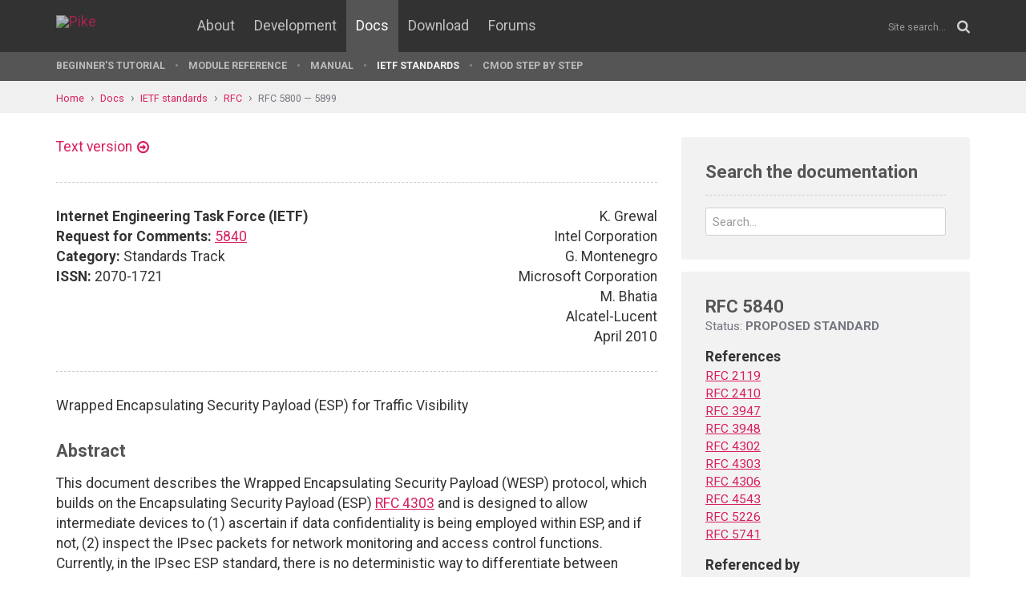

--- FILE ---
content_type: text/html; charset=UTF-8
request_url: http://pike.lysator.liu.se/docs/ietf/rfc/58/rfc5840.xml
body_size: 13116
content:
<!doctype html><html lang="en"><head><link href="//www.google-analytics.com" rel="dns-prefetch"><link href="//fonts.googleapis.com" rel="dns-prefetch"><link href="//ajax.googleapis.com" rel="dns-prefetch"><link href="/assets/img/favicon.png?v=2" rel="shortcut icon"><link href="https://fonts.googleapis.com/css?family=Roboto:400,400italic,700,700italic" rel="stylesheet"><meta charset="utf-8"><style>.page-content{background:#fff;min-height:60vh;position:relative;}</style><link href="/(cache-forever,mtime=1512655534)/assets/css/style.css" rel="stylesheet"><meta content="width=device-width, initial-scale=1.0, maximum-scale=1.5, user-scalable=yes" name="viewport"><meta content="IE=edge" http-equiv="X-UA-Compatible"><meta content="" name="keywords"><meta content="Generated document" name="description"><title>RFC 5840: Wrapped Encapsulating Security Payload (ESP) for Traffic Visibility - Pike Programming Language</title><!--[if lt IE 9]><script src="/assets/js/polyfills/html5shiv.min.js"></script><![endif]--><meta content="Wrapped Encapsulating Security Payload (ESP) for Traffic Visibility" property="og:title"><meta content="https://pike.lysator.liu.se/docs/ietf/rfc/58/rfc5840.xml" property="og:url"><meta content="website" property="og:type"></head><!--[if lte IE 9]><body class="oldie"><![endif]--><!--[if !IE]><!--><body><!--<![endif]--><div class="head-msg" id="head-msg"></div><!-- robots:noindex --><header id="site-header"><nav><div class="site-wrap site-padding"><div class="site-logo"><a href="/"><img alt="Pike" src="/assets/img/pike-logo.svg"></a></div><div id="burger"><button><span class="bar"></span><span class="bar"></span><span class="bar"></span><span class="bar"></span></button></div><ul class="topmenu" id="topmenu"><li class=""><a href="/">Home</a></li><li  class="normal"><a href="/about/">About</a></li><li  class="normal"><a href="/development/">Development</a></li><li  class="is-current-page"><a href="/docs/">Docs</a></li><li  class="normal"><a href="/download/">Download</a></li><li  class="normal"><a href="/forums/">Forums</a></li></ul><div id="site-search"><form action="/search.xml" method="get"><input name="__state" type="hidden" value="e8fa13cad631f97e54c9aedee5075d3c$seJzblp1qoAEABvYB3w==" />
<input name="_roxen_wizard_id" type="hidden" value="5b8414fc" />
<input autocomplete="off" name="q" placeholder="Site search..." type="search"><i class="fa fa-search"></i></form></div></div><div class="submenu-wrapper"><div id="submenu-scroll-overflow-left"></div><div id="submenu-scroll-overflow-right"></div><div class="site-wrap site-padding-sides"><ul class="submenu"><li  class="normal"><a href="/docs/tut" target="_self">Beginner's Tutorial</a></li><li  class="normal"><a href="/generated/manual/modref/" target="_self">Module reference</a></li><li  class="normal"><a href="/docs/man" target="_self">Manual</a></li><li  class="is-current-page"><a href="/docs/ietf/">IETF standards</a></li><li  class="normal"><a href="/docs/cmod-step-by-step/">CMOD step by step</a></li></ul></div></div></nav></header><!-- /robots:noindex --><script src="/(cache-forever,mtime=1476306733)/assets/js/start.min.js"></script><div class="page-content"><!-- robots:noindex --><div class="breadcrumbs"><div class="site-wrap"><a  href="/">Home</a><a  href="/docs/">Docs</a><a  href="/docs/ietf/">IETF standards</a><a  href="/docs/ietf/rfc/">RFC</a><a  href="/docs/ietf/rfc/58/">RFC 5800 — 5899</a></div></div><div id="side-menu-top-container"></div><!-- /robots:noindex --><div class="section"><div class="site-wrap site-padding no-padding-top"><div class="row"><div class="col-sm-8"><main><section class="section hard--top"><div class="component no-margin-bottom href-component variant-5"><a href="rfc5840.txt">Text version</a></div><div class="divider dotted"><hr></div><div class="row"><div class="col-md-6"><strong>Internet Engineering Task Force (IETF)</strong><br>
<strong>Request for Comments:</strong> <a href="/docs/ietf/rfc/58/rfc5840.xml">5840</a><br>
<strong>Category:</strong> Standards Track<br>
<strong>ISSN:</strong> 2070-1721<br>
</div><div class="col-md-6 align-right">K. Grewal<br>
Intel Corporation<br>
G. Montenegro<br>
Microsoft Corporation<br>
M. Bhatia<br>
Alcatel-Lucent<br>
April 2010<br>
</div></div><div class="divider dotted"><hr></div><div class="rfc">

<dl><dd>
<p>
Wrapped Encapsulating Security Payload (ESP) for Traffic Visibility
</p>

</dd></dl>

<h2>Abstract</h2>

<dl><dd>
<p>
This document describes the Wrapped Encapsulating Security Payload
(WESP) protocol, which builds on the Encapsulating Security Payload
(ESP) <a href="/docs/ietf/rfc/43/rfc4303.xml">RFC 4303</a> and is designed to allow intermediate devices to (1)
ascertain if data confidentiality is being employed within ESP, and
if not, (2) inspect the IPsec packets for network monitoring and
access control functions.  Currently, in the IPsec ESP standard,
there is no deterministic way to differentiate between encrypted and
unencrypted payloads by simply examining a packet.  This poses
certain challenges to the intermediate devices that need to deep
inspect the packet before making a decision on what should be done
with that packet (Inspect and/or Allow/Drop).  The mechanism
described in this document can be used to easily disambiguate
integrity-only ESP from ESP-encrypted packets, without compromising
on the security provided by ESP.
</p>

</dd></dl>

<h2>Status of This Memo</h2>

<dl><dd>
<p>
This is an Internet Standards Track document.
</p>

<p>
This document is a product of the Internet Engineering Task Force
(IETF).  It represents the consensus of the IETF community.  It has
received public review and has been approved for publication by the
Internet Engineering Steering Group (IESG).  Further information on
Internet Standards is available in Section 2 of <a href="/docs/ietf/rfc/57/rfc5741.xml">RFC 5741</a>.
</p>

<p>
Information about the current status of this document, any errata,
and how to provide feedback on it may be obtained at
http://www.rfc-editor.org/info/<a href="/docs/ietf/rfc/58/rfc5840.xml">rfc5840</a>.
</p>

</dd></dl>

<h2>Copyright Notice</h2>

<dl><dd>
<p>
Copyright © 2010 IETF Trust and the persons identified as the
document authors.  All rights reserved.
</p>

<p>
This document is subject to BCP 78 and the IETF Trust's Legal
Provisions Relating to IETF Documents
(http://trustee.ietf.org/license-info) in effect on the date of
publication of this document.  Please review these documents
carefully, as they describe your rights and restrictions with respect
to this document.  Code Components extracted from this document must
include Simplified BSD License text as described in Section 4.e of
the Trust Legal Provisions and are provided without warranty as
described in the Simplified BSD License.
</p>

<p>
This document may contain material from IETF Documents or IETF
Contributions published or made publicly available before November
10, 2008.  The person(s) controlling the copyright in some of this
material may not have granted the IETF Trust the right to allow
modifications of such material outside the IETF Standards Process.
Without obtaining an adequate license from the person(s) controlling
the copyright in such materials, this document may not be modified
outside the IETF Standards Process, and derivative works of it may
not be created outside the IETF Standards Process, except to format
it for publication as an RFC or to translate it into languages other
than English.
</p>

</dd></dl>

<h3>Table of Contents</h3>

<dl><dd>
<pre>   1. Introduction ....................................................3
      1.1. Requirements Language ......................................4
      1.2. Applicability Statement ....................................4
   2. Wrapped ESP (WESP) Header Format ................................5
      2.1. UDP Encapsulation ..........................................8
      2.2. Transport and Tunnel Mode Considerations ...................9
           2.2.1. Transport Mode Processing ...........................9
           2.2.2. Tunnel Mode Processing .............................10
      2.3. IKE Considerations ........................................11
   3. Security Considerations ........................................12
   4. IANA Considerations ............................................13
   5. Acknowledgments ................................................13
   6. References .....................................................14
      6.1. Normative References ......................................14
      6.2. Informative References ....................................14
</pre>
</dd></dl>

<h2>1.  Introduction</h2>

<dl><dd>
<p>
Use of ESP within IPsec [<a href="/docs/ietf/rfc/43/rfc4303.xml">RFC4303</a>] specifies how ESP packet
encapsulation is performed.  It also specifies that ESP can provide
data confidentiality and data integrity services.  Data integrity
without data confidentiality ("integrity-only ESP") is possible via
the ESP-NULL encryption algorithm [<a href="/docs/ietf/rfc/24/rfc2410.xml">RFC2410</a>] or via combined-mode
algorithms such as AES-GMAC [<a href="/docs/ietf/rfc/45/rfc4543.xml">RFC4543</a>].  The exact encapsulation and
algorithms employed are negotiated out of band using, for example,
Internet Key Exchange Protocol version 2 (IKEv2) [<a href="/docs/ietf/rfc/43/rfc4306.xml">RFC4306</a>] and based
on policy.
</p>

<p>
Enterprise environments typically employ numerous security policies
(and tools for enforcing them), as related to access control, content
screening, firewalls, network monitoring functions, deep packet
inspection, Intrusion Detection and Prevention Systems (IDS and IPS),
scanning and detection of viruses and worms, etc.  In order to
enforce these policies, network tools and intermediate devices
require visibility into packets, ranging from simple packet header
inspection to deeper payload examination.  Network security protocols
that encrypt the data in transit prevent these network tools from
performing the aforementioned functions.
</p>

<p>
When employing IPsec within an enterprise environment, it is
desirable to employ ESP instead of Authentication Header (AH)
[<a href="/docs/ietf/rfc/43/rfc4302.xml">RFC4302</a>], as AH does not work in NAT environments.  Furthermore, in
order to preserve the above network monitoring functions, it is
desirable to use integrity-only ESP.  In a mixed-mode environment,
some packets containing sensitive data employ a given encryption
cipher suite, while other packets employ integrity-only ESP.  For an
intermediate device to unambiguously distinguish which packets are
using integrity-only ESP requires knowledge of all the policies being
employed for each protected session.  This is clearly not practical.
Heuristics-based methods can be employed to parse the packets, but
these can be very expensive, requiring numerous rules based on each
different protocol and payload.  Even then, the parsing may not be
robust in cases where fields within a given encrypted packet happen
to resemble the fields for a given protocol or heuristic rule.  In
cases where the packets may be encrypted, it is also wasteful to
check against heuristics-based rules, when a simple exception policy
(e.g., allow, drop, or redirect) can be employed to handle the
encrypted packets.  Because of the non-deterministic nature of
heuristics-based rules for disambiguating between encrypted and non-
encrypted data, an alternative method for enabling intermediate
devices to function in encrypted data environments needs to be
defined.  Additionally, there are many types and classes of network
devices employed within a given network and a deterministic approach
provides a simple solution for all of them.  Enterprise environments
typically use both stateful and stateless packet inspection
mechanisms.  The previous considerations weigh particularly heavy on
stateless mechanisms such as router Access Control Lists (ACLs) and
NetFlow exporters.  Nevertheless, a deterministic approach provides a
simple solution for the myriad types of devices employed within a
network, regardless of their stateful or stateless nature.
</p>

<p>
This document defines a mechanism to provide additional information
in relevant IPsec packets so intermediate devices can efficiently
differentiate between encrypted and integrity-only packets.
Additionally, and in the interest of consistency, this extended
format can also be used to carry encrypted packets without loss in
disambiguation.
</p>

<p>
This document is consistent with the operation of ESP in NAT
environments [<a href="/docs/ietf/rfc/39/rfc3947.xml">RFC3947</a>].
</p>

<p>
The design principles for this protocol are the following:
</p>

<ul><li>Allow easy identification and parsing of integrity-only IPsec
traffic</li></ul>

<ul><li>Leverage the existing hardware IPsec parsing engines as much as
possible to minimize additional hardware design costs</li></ul>

<ul><li>Minimize the packet overhead in the common case</li></ul>

</dd></dl>

<h3>1.1.  Requirements Language</h3>

<dl><dd>
<p>
The key words "MUST", "MUST NOT", "REQUIRED", "SHALL", "SHALL NOT",
"SHOULD", "SHOULD NOT", "RECOMMENDED", "MAY", and "OPTIONAL" in this
document are to be interpreted as described in <a href="/docs/ietf/rfc/21/rfc2119.xml">RFC 2119</a> [<a href="/docs/ietf/rfc/21/rfc2119.xml">RFC2119</a>].
</p>

</dd></dl>

<h3>1.2.  Applicability Statement</h3>

<dl><dd>
<p>
The document is applicable only to the wrapped ESP header defined
below, and does not describe any changes to either ESP [<a href="/docs/ietf/rfc/43/rfc4303.xml">RFC4303</a>] or
the IP Authentication Header (AH) [<a href="/docs/ietf/rfc/43/rfc4302.xml">RFC4302</a>].
</p>

<p>
There are two well-accepted ways to enable intermediate security
devices to distinguish between encrypted and unencrypted ESP traffic:
</p>

<ul><li>The heuristics approach [Heuristics] has the intermediate node
inspect the unchanged ESP traffic, to determine with extremely high
probability whether or not the traffic stream is encrypted.</li></ul>

<ul><li>The Wrapped ESP (WESP) approach, described in this document, in
contrast, requires the ESP endpoints to be modified to support the
new protocol.  WESP allows the intermediate node to distinguish
encrypted and unencrypted traffic deterministically, using a
simpler implementation for the intermediate node.</li></ul>

<p>
Both approaches are being documented simultaneously by the IP
Security Maintenance and Extensions (IPsecME) Working Group, with
WESP (this document) as a Standards Track RFC while the heuristics
approach is expected to be published as an Informational RFC.  While
endpoints are being modified to adopt WESP, we expect both approaches
to coexist for years because the heuristic approach is needed to
inspect traffic where at least one of the endpoints has not been
modified.  In other words, intermediate nodes are expected to support
both approaches in order to achieve good security and performance
during the transition period.
</p>

</dd></dl>

<h2>2.  Wrapped ESP (WESP) Header Format</h2>

<dl><dd>
<p>
Wrapped ESP (WESP) encapsulation uses protocol number 141.
Accordingly, the (outer) protocol header (IPv4, IPv6, or Extension)
that immediately precedes the WESP header SHALL contain the value
(141) in its Protocol (IPv4) or Next Header (IPv6, Extension) field.
WESP provides additional attributes in each packet to assist in
differentiating between encrypted and non-encrypted data, and to aid
in parsing of the packet.  WESP follows <a href="/docs/ietf/rfc/43/rfc4303.xml">RFC 4303</a> for all IPv6 and
IPv4 considerations (e.g., alignment considerations).
</p>

<p>
This extension essentially acts as a wrapper to the existing ESP
protocol and provides an additional 4 octets at the front of the
existing ESP packet for IPv4.  For IPv6, additional padding may be
required and this is described below.
</p>

<p>
The packet format may be depicted as follows:
</p>

<pre>       0                   1                   2                   3
       0 1 2 3 4 5 6 7 8 9 0 1 2 3 4 5 6 7 8 9 0 1 2 3 4 5 6 7 8 9 0 1
      +-+-+-+-+-+-+-+-+-+-+-+-+-+-+-+-+-+-+-+-+-+-+-+-+-+-+-+-+-+-+-+-+
      |                       Wrapped ESP Header                      |
      +-+-+-+-+-+-+-+-+-+-+-+-+-+-+-+-+-+-+-+-+-+-+-+-+-+-+-+-+-+-+-+-+
      |                      Existing ESP Encapsulation               |
      ~                                                               ~
      |                                                               |
      +-+-+-+-+-+-+-+-+-+-+-+-+-+-+-+-+-+-+-+-+-+-+-+-+-+-+-+-+-+-+-+-+
</pre>
<dl><dd>
<dl><dd>
<dl><dd>
<dl><dd>
<dl><dd>
<dl><dd>
<p>
Figure 1: WESP Packet Format
</p>

</dd></dl>
</dd></dl>
</dd></dl>
</dd></dl>
</dd></dl>
</dd></dl>
<p>
By preserving the body of the existing ESP packet format, a compliant
implementation can simply add in the new header, without needing to
change the body of the packet.  The value of the new protocol used to
identify this new header is 141.  Further details are shown below:
</p>

<pre>       0                   1                   2                   3
       0 1 2 3 4 5 6 7 8 9 0 1 2 3 4 5 6 7 8 9 0 1 2 3 4 5 6 7 8 9 0 1
      +-+-+-+-+-+-+-+-+-+-+-+-+-+-+-+-+-+-+-+-+-+-+-+-+-+-+-+-+-+-+-+-+
      |  Next Header  |   HdrLen      |  TrailerLen   |     Flags     |
      +-+-+-+-+-+-+-+-+-+-+-+-+-+-+-+-+-+-+-+-+-+-+-+-+-+-+-+-+-+-+-+-+
      |                       Padding (optional)                      |
      +-+-+-+-+-+-+-+-+-+-+-+-+-+-+-+-+-+-+-+-+-+-+-+-+-+-+-+-+-+-+-+-+
      |                      Existing ESP Encapsulation               |
      ~                                                               ~
      |                                                               |
      +-+-+-+-+-+-+-+-+-+-+-+-+-+-+-+-+-+-+-+-+-+-+-+-+-+-+-+-+-+-+-+-+
</pre>
<dl><dd>
<dl><dd>
<dl><dd>
<dl><dd>
<p>
Figure 2: Detailed WESP Packet Format
</p>

</dd></dl>
</dd></dl>
</dd></dl>
</dd></dl>
<p>
Where:
</p>

<p>
Next Header, 8 bits: This field MUST be the same as the Next Header
field in the ESP trailer when using ESP in the Integrity-only mode.
When using ESP with encryption, the "Next Header" field looses this
name and semantics and becomes an empty field that MUST be
initialized to all zeros.  The receiver MUST do some sanity checks
before the WESP packet is accepted.  The receiver MUST ensure that
the Next Header field in the WESP header and the Next Header field in
the ESP trailer match when using ESP in the Integrity-only mode.  The
packet MUST be dropped if the two do not match.  Similarly, the
receiver MUST ensure that the Next Header field in the WESP header is
an empty field initialized to zero if using WESP with encryption.
The WESP flags dictate if the packet is encrypted.
</p>

<p>
HdrLen, 8 bits: Offset from the beginning of the WESP header to the
beginning of the Rest of Payload Data (i.e., past the IV, if present
and any other WESP options defined in the future) within the
encapsulated ESP header, in octets.  HdrLen MUST be set to zero when
using ESP with encryption.  When using integrity-only ESP, the
following HdrLen values are invalid: any value less than 12; any
value that is not a multiple of 4; any value that is not a multiple
of 8 when using IPv6.  The receiver MUST ensure that this field
matches with the header offset computed from using the negotiated
Security Association (SA) and MUST drop the packet in case it does
not match.
</p>

<p>
TrailerLen, 8 bits: TrailerLen contains the size of the Integrity
Check Value (ICV) being used by the negotiated algorithms within the
IPsec SA, in octets.  TrailerLen MUST be set to zero when using ESP
with encryption.  The receiver MUST only accept the packet if this
field matches with the value computed from using the negotiated SA.
This ensures that sender is not deliberately setting this value to
obfuscate a part of the payload from examination by a trusted
intermediary device.
</p>

<p>
Flags, 8 bits: The bits are defined most-significant-bit (MSB) first,
so bit 0 is the most significant bit of the flags octet.
</p>

<pre>       0 1 2 3 4 5 6 7
      +-+-+-+-+-+-+-+-+
      |V V|E|P| Rsvd  |
      +-+-+-+-+-+-+-+-+
</pre>
<dl><dd>
<p>
Figure 3: Flags Format
</p>

</dd></dl>
<p>
Version (V), 2 bits: MUST be sent as 0 and checked by the receiver.
If the version is different than an expected version number (e.g.,
negotiated via the control channel), then the packet MUST be dropped
by the receiver.  Future modifications to the WESP header require a
new version number.  In particular, the version of WESP defined in
this document does not allow for any extensions.  However, old
implementations will still be able to find the encapsulated cleartext
packet using the HdrLen field from the WESP header, when the 'E' bit
is not set.  Intermediate nodes dealing with unknown versions are not
necessarily able to parse the packet correctly.  Intermediate
treatment of such packets is policy dependent (e.g., it may dictate
dropping such packets).
</p>

<p>
Encrypted Payload (E), 1 bit: Setting the Encrypted Payload bit to 1
indicates that the WESP (and therefore ESP) payload is protected with
encryption.  If this bit is set to 0, then the payload is using
integrity-only ESP.  Setting or clearing this bit also impacts the
value in the WESP Next Header field, as described above.  The
recipient MUST ensure consistency of this flag with the negotiated
policy and MUST drop the incoming packet otherwise.
</p>

<p>
Padding header (P), 1 bit: If set (value 1), the 4-octet padding is
present.  If not set (value 0), the 4-octet padding is absent.  This
padding MUST be used with IPv6 in order to preserve IPv6 8-octet
alignment.  If WESP is being used with UDP encapsulation (see Section
2.1 below) and IPv6, the Protocol Identifier (0x00000002) occupies 4
octets so the IPv6 padding is not needed, as the header is already on
an 8-octet boundary.  This padding MUST NOT be used with IPv4, as it
is not needed to guarantee 4-octet IPv4 alignment.
</p>

<p>
Rsvd, 4 bits: Reserved for future use.  The reserved bits MUST be
sent as 0, and ignored by the receiver.  Future documents defining
any of these bits MUST NOT affect the distinction between encrypted
and unencrypted packets or the semantics of HdrLen.  In other words,
even if new bits are defined, old implementations will be able to
find the encapsulated packet correctly.  Intermediate nodes dealing
with unknown reserved bits are not necessarily able to parse the
packet correctly.  Intermediate treatment of such packets is policy
dependent (e.g., it may dictate dropping such packets).
</p>

<p>
Future versions of this protocol may change the version number and/or
the reserved bits sent, possibly by negotiating them over the control
channel.
</p>

<p>
As can be seen, the WESP format extends the standard ESP header by
the first 4 octets for IPv4 and optionally (see above) by 8 octets
for IPv6.
</p>

</dd></dl>

<h3>2.1.  UDP Encapsulation</h3>

<dl><dd>
<p>
This section describes a mechanism for running the new packet format
over the existing UDP encapsulation of ESP as defined in <a href="/docs/ietf/rfc/39/rfc3948.xml">RFC 3948</a>.
This allows leveraging the existing IKE negotiation of the UDP port
for Network Address Translation Traversal (NAT-T) discovery and usage
[<a href="/docs/ietf/rfc/39/rfc3947.xml">RFC3947</a>] [<a href="/docs/ietf/rfc/43/rfc4306.xml">RFC4306</a>], as well as preserving the existing UDP ports for
ESP (port 4500).  With UDP encapsulation, the packet format can be
depicted as follows.
</p>

<pre>       0                   1                   2                   3
       0 1 2 3 4 5 6 7 8 9 0 1 2 3 4 5 6 7 8 9 0 1 2 3 4 5 6 7 8 9 0 1
      +-+-+-+-+-+-+-+-+-+-+-+-+-+-+-+-+-+-+-+-+-+-+-+-+-+-+-+-+-+-+-+-+
      |        Src Port (4500)        | Dest Port (4500)              |
      +-+-+-+-+-+-+-+-+-+-+-+-+-+-+-+-+-+-+-+-+-+-+-+-+-+-+-+-+-+-+-+-+
      |             Length            |          Checksum             |
      +-+-+-+-+-+-+-+-+-+-+-+-+-+-+-+-+-+-+-+-+-+-+-+-+-+-+-+-+-+-+-+-+
      |          Protocol Identifier (value = 0x00000002)             |
      +-+-+-+-+-+-+-+-+-+-+-+-+-+-+-+-+-+-+-+-+-+-+-+-+-+-+-+-+-+-+-+-+
      |  Next Header  |   HdrLen      |  TrailerLen   |    Flags      |
      +-+-+-+-+-+-+-+-+-+-+-+-+-+-+-+-+-+-+-+-+-+-+-+-+-+-+-+-+-+-+-+-+
      |                      Existing ESP Encapsulation               |
      ~                                                               ~
      |                                                               |
      +-+-+-+-+-+-+-+-+-+-+-+-+-+-+-+-+-+-+-+-+-+-+-+-+-+-+-+-+-+-+-+-+
      
                    Figure 4: UDP-Encapsulated WESP Header
</pre>
<p>
Where:
</p>

<p>
Source/Destination port (4500) and checksum: describes the UDP
encapsulation header, per <a href="/docs/ietf/rfc/39/rfc3948.xml">RFC 3948</a>.
</p>

<p>
Protocol Identifier: new field to demultiplex between UDP
encapsulation of IKE, UDP encapsulation of ESP per <a href="/docs/ietf/rfc/39/rfc3948.xml">RFC 3948</a>, and the
UDP encapsulation in this specification.
</p>

<p>
According to <a href="/docs/ietf/rfc/39/rfc3948.xml">RFC 3948</a>, Section 2.2, a 4-octet value of zero (0)
immediately following the UDP header indicates a Non-ESP marker,
which can be used to assume that the data following that value is an
IKE packet.  Similarly, a value greater then 255 indicates that the
packet is an ESP packet and the 4-octet value can be treated as the
ESP Security Parameter Index (SPI).  However, <a href="/docs/ietf/rfc/43/rfc4303.xml">RFC 4303</a>, Section 2.1
indicates that the values 1-255 are reserved and cannot be used as
the SPI.  We leverage that knowledge and use one of these reserved
values to indicate that the UDP encapsulated ESP header contains this
new packet format for ESP encapsulation.
</p>

<p>
The remaining fields in the packet have the same meaning as per
Section 2 above.
</p>

</dd></dl>

<h3>2.2.  Transport and Tunnel Mode Considerations</h3>

<dl><dd>
<p>
This extension is equally applicable to transport and tunnel mode
where the ESP Next Header field is used to differentiate between
these modes, as per the existing IPsec specifications.
</p>

</dd></dl>

<h4>2.2.1.  Transport Mode Processing</h4>

<dl><dd>
<p>
In transport mode, ESP is inserted after the IP header and before a
next layer protocol, e.g., TCP, UDP, ICMP, etc.  The following
diagrams illustrate how WESP is applied to the ESP transport mode for
a typical packet, on a "before and after" basis.
</p>

<dl><dd>
<dl><dt><p>
BEFORE APPLYING WESP -IPv4
</p>
</dt><dd>
</dd></dl>
</dd></dl>
<pre>            -------------------------------------------------
            |orig IP hdr  | ESP |     |      |   ESP   | ESP|
            |(any options)| Hdr | TCP | Data | Trailer | ICV|
            -------------------------------------------------
                                |&lt;---- encryption ----&gt;|
                          |&lt;------- integrity --------&gt;|
</pre>
<dl><dd>
<dl><dt><p>
AFTER APPLYING WESP - IPv4
</p>
</dt><dd>
</dd></dl>
</dd></dl>
<pre>            --------------------------------------------------------
            |orig IP hdr  | WESP | ESP |     |      |   ESP   | ESP|
            |(any options)| Hdr  | Hdr | TCP | Data | Trailer | ICV|
            --------------------------------------------------------
                                       |&lt;---- encryption ----&gt;|
                                 |&lt;------- integrity --------&gt;|
</pre>
<dl><dd>
<dl><dt><p>
BEFORE APPLYING WESP - IPv6
</p>
</dt><dd>
</dd></dl>
</dd></dl>
<pre>          --------------------------------------------------------------
          | orig |hop-by-hop,dest*,|   |dest|   |    | ESP   | ESP|
          |IP hdr|routing,fragment |ESP|opt*|TCP|Data|Trailer| ICV|
          --------------------------------------------------------------
                                       |&lt;---- encryption ---&gt;|
                                   |&lt;----- integrity -------&gt;|
</pre>
<dl><dd>
<dl><dt><p>
AFTER APPLYING WESP - IPv6
</p>
</dt><dd>
</dd></dl>
</dd></dl>
<pre>          --------------------------------------------------------------
          | orig |hop-by-hop,dest*,|    |   |dest|   |    | ESP   | ESP|
          |IP hdr|routing,fragment |WESP|ESP|opt*|TCP|Data|Trailer| ICV|
          --------------------------------------------------------------
                                            |&lt;---- encryption ---&gt;|
                                        |&lt;----- integrity -------&gt;|
</pre>
</dd></dl>

<h2 style="text-align:center; float:center;">* = if present, could be before WESP, after ESP, or both</h2>

<dl><dd>
<p>
All other considerations are as per <a href="/docs/ietf/rfc/43/rfc4303.xml">RFC 4303</a>.
</p>

</dd></dl>

<h4>2.2.2.  Tunnel Mode Processing</h4>

<dl><dd>
<p>
In tunnel mode, ESP is inserted after the new IP header and before
the original IP header, as per <a href="/docs/ietf/rfc/43/rfc4303.xml">RFC 4303</a>.  The following diagram
illustrates how WESP is applied to the ESP tunnel mode for a typical
packet, on a "before-and-after" basis.
</p>

<dl><dd>
<dl><dt><p>
BEFORE APPLYING WESP - IPv4
</p>
</dt><dd>
</dd></dl>
</dd></dl>
<pre>          ---------------------------------------------------------
          |new IP hdr*  |   | orig IP hdr*  |   |    | ESP   | ESP|
          |(any options)|ESP| (any options) |TCP|Data|Trailer| ICV|
          ---------------------------------------------------------
          
                            |&lt;--------- encryption ---------&gt;|
                        |&lt;----------- integrity ------------&gt;|
</pre>
<dl><dd>
<dl><dt><p>
AFTER APPLYING WESP - IPv4
</p>
</dt><dd>
</dd></dl>
</dd></dl>
<pre>          --------------------------------------------------------------
          |new IP hdr*  |    |   | orig IP hdr*  |   |    | ESP   | ESP|
          |(any options)|WESP|ESP| (any options) |TCP|Data|Trailer| ICV|
          --------------------------------------------------------------
                                 |&lt;--------- encryption ---------&gt;|
                             |&lt;----------- integrity ------------&gt;|
      
      BEFORE APPLYING WESP - IPv6
      -----------------------------------------------------------------
      |new IP|new ext |   |orig IP|orig ext|   |    | ESP   | ESP|
      | hdr* | hdrs*  |ESP|  hdr* | hdrs * |TCP|Data|Trailer| ICV|
      -----------------------------------------------------------------
                          |&lt;--------- encryption ----------&gt;|
                      |&lt;------------- integrity -----------&gt;|
      
      AFTER APPLYING WESP - IPv6
      -----------------------------------------------------------------
      |new IP|new ext |    |   |orig IP|orig ext|   |    | ESP   | ESP|
      | hdr* | hdrs*  |WESP|ESP|  hdr* | hdrs * |TCP|Data|Trailer| ICV|
      -----------------------------------------------------------------
                               |&lt;--------- encryption ----------&gt;|
                           |&lt;------------- integrity -----------&gt;|
</pre>
<dl><dd>
<dl><dd>
<dl><dt><p>
* = if present, construction of outer IP hdr/extensions and
</p>
</dt><dd>
<p>
modification of inner IP hdr/extensions is discussed in
the Security Architecture document.
</p>

</dd></dl>
</dd></dl>
</dd></dl>
<p>
All other considerations are as per <a href="/docs/ietf/rfc/43/rfc4303.xml">RFC 4303</a>.
</p>

</dd></dl>

<h3>2.3.  IKE Considerations</h3>

<dl><dd>
<p>
This document assumes that WESP negotiation is performed using IKEv2.
In order to negotiate the new format of ESP encapsulation via IKEv2
[<a href="/docs/ietf/rfc/43/rfc4306.xml">RFC4306</a>], both parties need to agree to use the new packet format.
This can be achieved using a notification method similar to
USE_TRANSPORT_MODE, defined in <a href="/docs/ietf/rfc/43/rfc4306.xml">RFC 4306</a>.
</p>

<p>
The notification, USE_WESP_MODE (value 16415) MUST be included in a
request message that also includes an SA payload requesting a
CHILD_SA using ESP.  It signals that the sender supports the WESP
version defined in the current document and requests that the
CHILD_SA use WESP mode rather than ESP for the SA created.  If the
request is accepted, the response MUST also include a notification of
type USE_WESP_MODE.  If the responder declines the request, the
CHILD_SA will be established using ESP, as per <a href="/docs/ietf/rfc/43/rfc4303.xml">RFC 4303</a>.  If this is
unacceptable to the initiator, the initiator MUST delete the SA.
</p>

<p>
Note: Except when using this option to negotiate WESP mode, all
CHILD_SAs will use standard ESP.
</p>

<p>
Negotiation of WESP in this manner preserves all other negotiation
parameters, including NAT-T [<a href="/docs/ietf/rfc/39/rfc3948.xml">RFC3948</a>].  NAT-T is wholly compatible
with this wrapped format and can be used as-is, without any
modifications, in environments where NAT is present and needs to be
taken into account.
</p>

<p>
WESP version negotiation is not introduced as part of this
specification.  If the WESP version is updated in a future
specification, then that document MUST specify how the WESP version
is negotiated.
</p>

</dd></dl>

<h2>3.  Security Considerations</h2>

<dl><dd>
<p>
As this document augments the existing ESP encapsulation format, UDP
encapsulation definitions specified in <a href="/docs/ietf/rfc/39/rfc3948.xml">RFC 3948</a> and IKE negotiation
of the new encapsulation, the security observations made in those
documents also apply here.  In addition, as this document allows
intermediate device visibility into IPsec ESP encapsulated frames for
the purposes of network monitoring functions, care should be taken
not to send sensitive data over connections using definitions from
this document, based on network domain/administrative policy.  A
strong key agreement protocol, such as IKEv2, together with a strong
policy engine should be used in determining appropriate security
policy for the given traffic streams and data over which it is being
employed.
</p>

<p>
ESP is end-to-end and it will be impossible for the intermediate
devices to verify that all the fields in the WESP header are correct.
It is thus possible to modify the WESP header so that the packet
sneaks past a firewall if the fields in the WESP header are set to
something that the firewall will allow.  The endpoint thus must
verify the sanity of the WESP header before accepting the packet.  In
an extreme case, someone colluding with the attacker, could change
the WESP fields back to the original values so that the attack goes
unnoticed.  However, this is not a new problem and it already exists
IPsec.
</p>

</dd></dl>

<h2>4.  IANA Considerations</h2>

<dl><dd>
<p>
The WESP protocol number assigned by IANA out of the IP Protocol
Number space is 141.
</p>

<p>
The USE_WESP_MODE notification number assigned out of the "IKEv2
Notify Message Types - Status Types" registry's 16384-40959 (Expert
Review) range is 16415.
</p>

<p>
The SPI value of 2 has been assigned by IANA out of the reserved SPI
range from the SPI values registry to indicate use of the WESP
protocol within a UDP-encapsulated, NAT-T environment.
</p>

<p>
IANA has created a new registry for "WESP Flags" to be managed as
follows:
</p>

<p>
The first 2 bits are the WESP Version Number.  The value 0 is
assigned to the version defined in this specification.  Further
assignments of the WESP Version Number are to be managed via the IANA
Policy of "Standards Action" [<a href="/docs/ietf/rfc/52/rfc5226.xml">RFC5226</a>].  For WESP version numbers,
the unassigned values are 1, 2, and 3.  The Encrypted Payload bit is
used to indicate if the payload is encrypted or using integrity-only
ESP.  The Padding Present bit is used to signal the presence of
padding.  The remaining 4 bits of the WESP Flags are undefined and
future assignment is to be managed via the IANA Policy of "IETF
Review" [<a href="/docs/ietf/rfc/52/rfc5226.xml">RFC5226</a>].
</p>

</dd></dl>

<h2>5.  Acknowledgments</h2>

<dl><dd>
<p>
The authors would like to acknowledge the following people for their
feedback on updating the definitions in this document:
</p>

<p>
David McGrew, Brian Weis, Philippe Joubert, Brian Swander, Yaron
Sheffer, Pasi Eronen, Men Long, David Durham, Prashant Dewan, Marc
Millier, Russ Housley, and Jari Arkko, among others.
</p>

<p>
Manav Bhatia would also like to acknowledge Swati and Maitri for
their continued support.
</p>

</dd></dl>

<h2>6.  References</h2>


<h3>6.1.  Normative References</h3>

<dl><dd>
<pre>   [<a href="/docs/ietf/rfc/21/rfc2119.xml">RFC2119</a>]    Bradner, S., "Key words for use in RFCs to Indicate
   
                Requirement Levels", BCP 14, <a href="/docs/ietf/rfc/21/rfc2119.xml">RFC 2119</a>, March 1997.
   
   [<a href="/docs/ietf/rfc/24/rfc2410.xml">RFC2410</a>]    Glenn, R. and S. Kent, "The NULL Encryption Algorithm
                and Its Use With IPsec", <a href="/docs/ietf/rfc/24/rfc2410.xml">RFC 2410</a>, November 1998.
   
   [<a href="/docs/ietf/rfc/39/rfc3948.xml">RFC3948</a>]    Huttunen, A., Swander, B., Volpe, V., DiBurro, L., and
                M. Stenberg, "UDP Encapsulation of IPsec ESP Packets",
                <a href="/docs/ietf/rfc/39/rfc3948.xml">RFC 3948</a>, January 2005.
   
   [<a href="/docs/ietf/rfc/43/rfc4303.xml">RFC4303</a>]    Kent, S., "IP Encapsulating Security Payload (ESP)", <a href="/docs/ietf/rfc/43/rfc4303.xml">RFC
                4303</a>, December 2005.
   
   [<a href="/docs/ietf/rfc/45/rfc4543.xml">RFC4543</a>]    McGrew, D. and J. Viega, "The Use of Galois Message
                Authentication Code (GMAC) in IPsec ESP and AH", <a href="/docs/ietf/rfc/45/rfc4543.xml">RFC
                4543</a>, May 2006.
   
   [<a href="/docs/ietf/rfc/52/rfc5226.xml">RFC5226</a>]    Narten, T. and H. Alvestrand, "Guidelines for Writing an
                IANA Considerations Section in RFCs", BCP 26, <a href="/docs/ietf/rfc/52/rfc5226.xml">RFC 5226</a>,
                May 2008.
</pre>
</dd></dl>

<h3>6.2. Informative References</h3>

<dl><dd>
<pre>   [<a href="/docs/ietf/rfc/39/rfc3947.xml">RFC3947</a>]    Kivinen, T., Swander, B., Huttunen, A., and V. Volpe,
                "Negotiation of NAT-Traversal in the IKE", <a href="/docs/ietf/rfc/39/rfc3947.xml">RFC 3947</a>,
                January 2005.
   
   [<a href="/docs/ietf/rfc/43/rfc4302.xml">RFC4302</a>]    Kent, S., "IP Authentication Header", <a href="/docs/ietf/rfc/43/rfc4302.xml">RFC 4302</a>, December
                2005.
   
   [<a href="/docs/ietf/rfc/43/rfc4306.xml">RFC4306</a>]    Kaufman, C., Ed., "Internet Key Exchange (IKEv2)
                Protocol", <a href="/docs/ietf/rfc/43/rfc4306.xml">RFC 4306</a>, December 2005.
   
   [Heuristics] Kivinen, T. and D. McDonald, "Heuristics for Detecting
                ESP-NULL packets", Work in Progress, March 2010.
</pre>
</dd></dl>

<h2>Authors' Addresses</h2>

<dl><dd>
<pre>   Ken Grewal
   Intel Corporation
   2111 NE 25th Avenue, JF3-232
   Hillsboro, OR  97124
   USA
   
   EMail: ken.grewal@intel.com
   
   Gabriel Montenegro
   Microsoft Corporation
   One Microsoft Way
   Redmond, WA  98052
   USA
   
   EMail: gabriel.montenegro@microsoft.com
</pre>
<p>
Manav Bhatia<br>
Alcatel-Lucent<br>
Manyata Embassy<br>
Nagawara Bangalore<br>
India
</p>

<pre>   EMail: manav.bhatia@alcatel-lucent.com
</pre>
</dd></dl>
</div></section></main></div><div class="col-sm-4"><aside><div class="inner" id="google-search"><h2 class="header margin-bottom-imp no-margin-top">Search the documentation</h2><form action="/docs/ietf/right-column.xml" method="get"><input name="t" type="hidden" value="doc"><div class="control-group no-margin-bottom"><input autocomplete="off" class="tight" name="q" placeholder="Search..." type="search"></div></form><ul id="google-search-result"></ul><script id="google-search-template" type="text/my-template"><li><a href="${link}"><div class="title">${title}</div><div class="ref">${url}</div><div class="snippet">${snippet}</div></a></li></script></div><div class="rfc-sidebar"><h2>RFC 5840</h2><div class="status">Status: <strong>PROPOSED STANDARD</strong></div><dl><dt>References</dt><dd><a href="/docs/ietf/rfc/21/rfc2119.xml" title="Key words for use in RFCs to Indicate Requirement Levels">RFC 2119</a></dd><dd><a href="/docs/ietf/rfc/24/rfc2410.xml" title="The NULL Encryption Algorithm and Its Use With IPsec">RFC 2410</a></dd><dd><a href="/docs/ietf/rfc/39/rfc3947.xml" title="Negotiation of NAT-Traversal in the IKE">RFC 3947</a></dd><dd><a href="/docs/ietf/rfc/39/rfc3948.xml" title="UDP Encapsulation of IPsec ESP Packets">RFC 3948</a></dd><dd><a href="/docs/ietf/rfc/43/rfc4302.xml" title="IP Authentication Header">RFC 4302</a></dd><dd><a href="/docs/ietf/rfc/43/rfc4303.xml" title="IP Encapsulating Security Payload (ESP)">RFC 4303</a></dd><dd><a href="/docs/ietf/rfc/43/rfc4306.xml" title="Internet Key Exchange (IKEv2) Protocol">RFC 4306</a></dd><dd><a href="/docs/ietf/rfc/45/rfc4543.xml" title="The Use of Galois Message Authentication Code (GMAC) in IPsec ESP and AH">RFC 4543</a></dd><dd><a href="/docs/ietf/rfc/52/rfc5226.xml" title="Guidelines for Writing an IANA Considerations Section in RFCs">RFC 5226</a></dd><dd><a href="/docs/ietf/rfc/57/rfc5741.xml" title="RFC Streams, Headers, and Boilerplates">RFC 5741</a></dd><dt>Referenced by</dt><dd><a href="/docs/ietf/rfc/58/rfc5879.xml" title="Heuristics for Detecting ESP-NULL Packets">RFC 5879</a></dd><dd><a href="/docs/ietf/rfc/60/rfc6071.xml" title="IP Security (IPsec) and Internet Key Exchange (IKE) Document Roadmap">RFC 6071</a></dd></dl></div></aside></div></div></div></div></div><!-- robots:noindex --><footer class="site-footer"><div class="site-wrap site-padding"><div class="row"><div class="col-xs-6"><a class="dimmed" href="/" title="To the start page"><img alt="Pike logo" id="pike-logo-footer" src="/assets/img/pike-logo.svg"></a></div></div></div></footer><script>window.ROXEN=window.ROXEN||{};window.ROXEN.version='Roxen/6.2.236-r1'.replace(/.*?\/(\d+\.\d+).*/,function(){return arguments[1];});</script><script src="//ajax.googleapis.com/ajax/libs/jquery/2.1.3/jquery.min.js"></script><script src="/(cache-forever,mtime=1483026207)/assets/js/main.min.js"></script><script>
      (function(i,s,o,g,r,a,m){i['GoogleAnalyticsObject']=r;i[r]=i[r]||function(){
      (i[r].q=i[r].q||[]).push(arguments)},i[r].l=1*new Date();a=s.createElement(o),
      m=s.getElementsByTagName(o)[0];a.async=1;a.src=g;m.parentNode.insertBefore(a,m)
      })(window,document,'script','//www.google-analytics.com/analytics.js','ga');
      ga('create', 'UA-75948411-1', 'auto');
      ga('send', 'pageview');
    </script><noscript><iframe height="0" src="//www.googletagmanager.com/ns.html?id=GTM-KVB6WH" style="display:none;visibility:hidden" width="0"></iframe></noscript><script>(function(w,d,s,l,i){w[l]=w[l]||[];w[l].push({'gtm.start':new Date().getTime(),event:'gtm.js'});var f=d.getElementsByTagName(s)[0],j=d.createElement(s),dl=l!='dataLayer'?'&l='+l:'';j.async=true;j.src='//www.googletagmanager.com/gtm.js?id='+i+dl;f.parentNode.insertBefore(j,f);})(window,document,'script','dataLayer','GTM-KVB6WH');</script><!-- /robots:noindex --><div class="show-bp" id="showBp"></div></body></html>